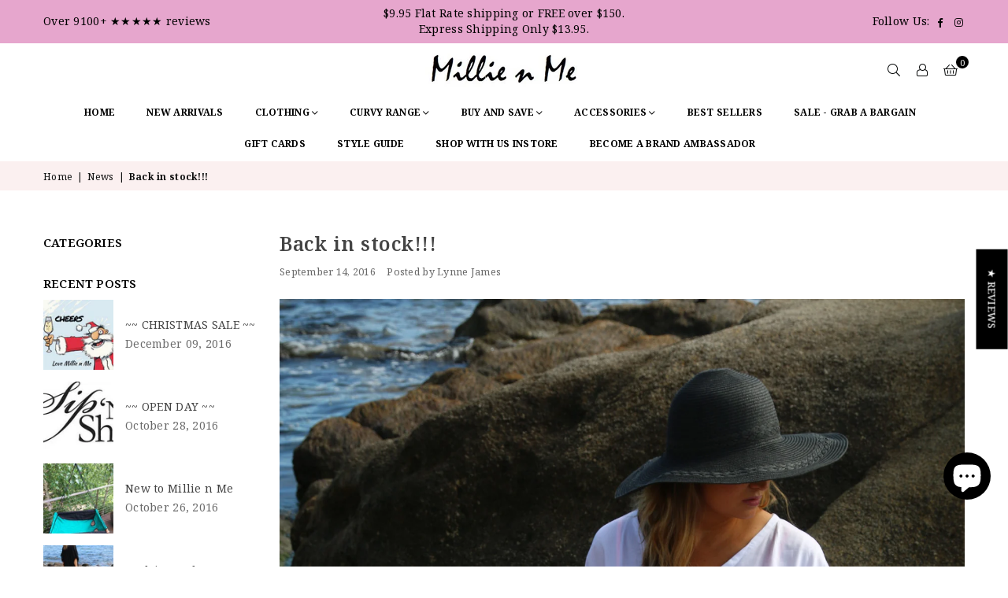

--- FILE ---
content_type: text/css
request_url: https://millienme.com.au/cdn/shop/t/62/assets/custom.css?v=32151306359100935101712034222
body_size: -393
content:
.cartTotal .flex.cart_total{display:flex;flex-direction:row;flex-wrap:wrap}.exp-cart-subtotal-detail{width:100%}.exp-cart-subtotal-detail span.cart__subtotal.tr{float:right}@media screen and (max-width:767px){#ptabDesc .rte__table-wrapper{overflow-x:scroll}#ptabDesc .rte table{table-layout:inherit}square-placement#placement-1708344987628{width:100%}#site-scroll{right:32px;bottom:47px}}
/*# sourceMappingURL=/cdn/shop/t/62/assets/custom.css.map?v=32151306359100935101712034222 */
